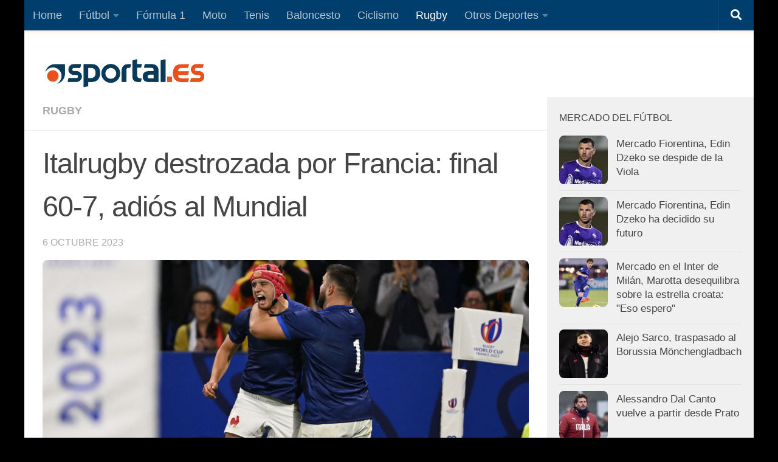

--- FILE ---
content_type: text/html; charset=utf-8
request_url: https://www.google.com/recaptcha/api2/aframe
body_size: 249
content:
<!DOCTYPE HTML><html><head><meta http-equiv="content-type" content="text/html; charset=UTF-8"></head><body><script nonce="SwVvLvi7qtp5x2JGLPeRoA">/** Anti-fraud and anti-abuse applications only. See google.com/recaptcha */ try{var clients={'sodar':'https://pagead2.googlesyndication.com/pagead/sodar?'};window.addEventListener("message",function(a){try{if(a.source===window.parent){var b=JSON.parse(a.data);var c=clients[b['id']];if(c){var d=document.createElement('img');d.src=c+b['params']+'&rc='+(localStorage.getItem("rc::a")?sessionStorage.getItem("rc::b"):"");window.document.body.appendChild(d);sessionStorage.setItem("rc::e",parseInt(sessionStorage.getItem("rc::e")||0)+1);localStorage.setItem("rc::h",'1769029157928');}}}catch(b){}});window.parent.postMessage("_grecaptcha_ready", "*");}catch(b){}</script></body></html>